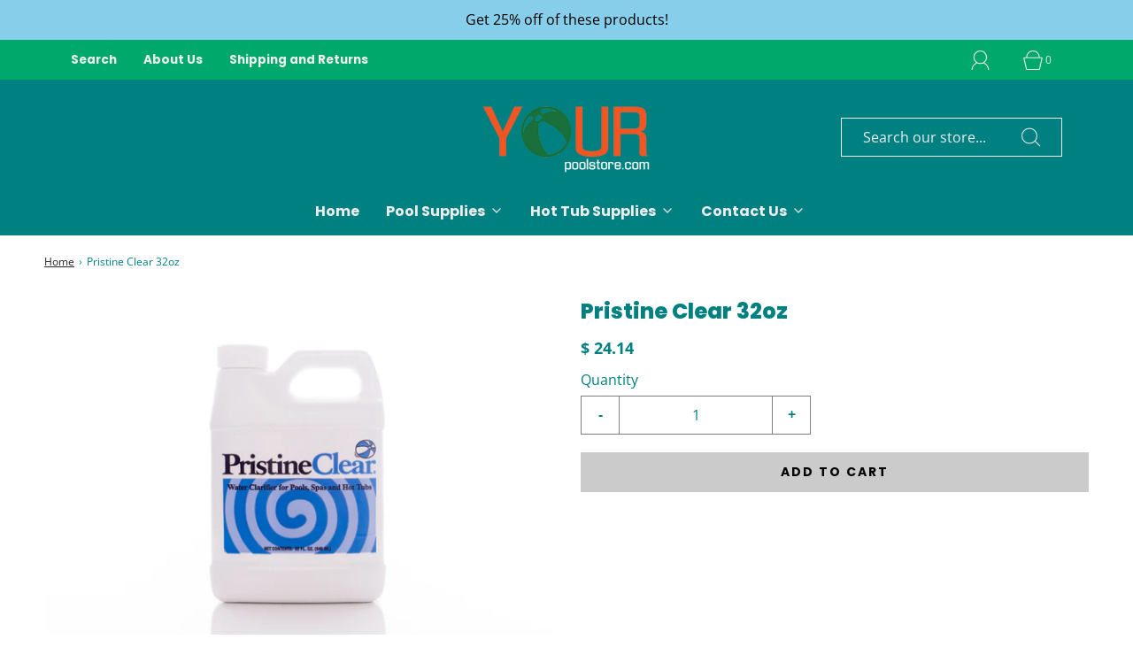

--- FILE ---
content_type: text/html; charset=utf-8
request_url: https://www.yourpoolstore.com/?section_id=free-shipping-msg
body_size: -193
content:
<div id="shopify-section-free-shipping-msg" class="shopify-section">
 
 








<div class="cart-free-shipping-encouragement" >

  <div>
    
        <p>Spend $ 50.00 more and get free shipping!</p>
    
    
  </div>

  <div class="cart-free-shipping-encouragement__bar--bg">
      <div class="cart-free-shipping-encouragement__bar--progress" style="width: 0.0%;"></div>
  </div>

</div>

</div>

--- FILE ---
content_type: text/css
request_url: https://www.yourpoolstore.com/cdn/shop/t/15/assets/custom.css?v=60929843993882887651695225345
body_size: -681
content:
/*# sourceMappingURL=/cdn/shop/t/15/assets/custom.css.map?v=60929843993882887651695225345 */
